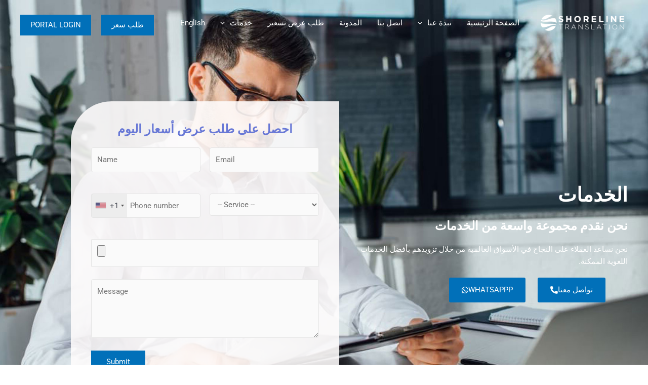

--- FILE ---
content_type: text/css
request_url: https://shoreline-translation.com/wp-content/uploads/elementor/css/post-8926.css?ver=1768963973
body_size: 3091
content:
.elementor-8926 .elementor-element.elementor-element-60eb2821 > .elementor-container > .elementor-column > .elementor-widget-wrap{align-content:center;align-items:center;}.elementor-8926 .elementor-element.elementor-element-60eb2821:not(.elementor-motion-effects-element-type-background), .elementor-8926 .elementor-element.elementor-element-60eb2821 > .elementor-motion-effects-container > .elementor-motion-effects-layer{background-color:#393F6D;background-image:url("https://shoreline-translation.com/wp-content/uploads/2022/07/Optimized-shutterstock_1656635839d-1.jpg");background-position:center center;background-repeat:no-repeat;background-size:cover;}.elementor-8926 .elementor-element.elementor-element-60eb2821 > .elementor-background-overlay{background-color:#393F6D;opacity:0.76;transition:background 0.3s, border-radius 0.3s, opacity 0.3s;}.elementor-8926 .elementor-element.elementor-element-60eb2821{transition:background 0.3s, border 0.3s, border-radius 0.3s, box-shadow 0.3s;padding:180px 20px 120px 20px;}.elementor-8926 .elementor-element.elementor-element-1e12c630 > .elementor-element-populated{padding:0px 20px 40px 20px;}.elementor-8926 .elementor-element.elementor-element-7e00f7d5{text-align:start;}.elementor-8926 .elementor-element.elementor-element-7e00f7d5 .elementor-heading-title{color:#ffffff;}.elementor-8926 .elementor-element.elementor-element-6aee66c .elementor-heading-title{color:#FFFFFF;}.elementor-8926 .elementor-element.elementor-element-3af56e01{color:#FFFFFF;}.elementor-8926 .elementor-element.elementor-element-75cb351a{width:auto;max-width:auto;}.elementor-8926 .elementor-element.elementor-element-75cb351a > .elementor-widget-container{margin:0px 32px 0px 0px;padding:0px 0px 0px 0px;}.elementor-8926 .elementor-element.elementor-element-75cb351a .elementor-button-content-wrapper{flex-direction:row-reverse;}.elementor-8926 .elementor-element.elementor-element-d7d70b0{width:auto;max-width:auto;}.elementor-8926 .elementor-element.elementor-element-d7d70b0 > .elementor-widget-container{margin:0px 0px 0px 0px;padding:0px 0px 0px 0px;}.elementor-8926 .elementor-element.elementor-element-d7d70b0 .elementor-button-content-wrapper{flex-direction:row-reverse;}.elementor-8926 .elementor-element.elementor-element-2a856896:not(.elementor-motion-effects-element-type-background) > .elementor-widget-wrap, .elementor-8926 .elementor-element.elementor-element-2a856896 > .elementor-widget-wrap > .elementor-motion-effects-container > .elementor-motion-effects-layer{background-color:#FFFDFDE0;}.elementor-8926 .elementor-element.elementor-element-2a856896 > .elementor-element-populated, .elementor-8926 .elementor-element.elementor-element-2a856896 > .elementor-element-populated > .elementor-background-overlay, .elementor-8926 .elementor-element.elementor-element-2a856896 > .elementor-background-slideshow{border-radius:80px 0px 80px 0px;}.elementor-8926 .elementor-element.elementor-element-2a856896 > .elementor-element-populated{transition:background 0.3s, border 0.3s, border-radius 0.3s, box-shadow 0.3s;margin:20px 20px 20px 20px;--e-column-margin-right:20px;--e-column-margin-left:20px;padding:40px 40px 40px 40px;}.elementor-8926 .elementor-element.elementor-element-2a856896 > .elementor-element-populated > .elementor-background-overlay{transition:background 0.3s, border-radius 0.3s, opacity 0.3s;}.elementor-8926 .elementor-element.elementor-element-70eb070c{text-align:center;}.elementor-8926 .elementor-element.elementor-element-70eb070c .elementor-heading-title{line-height:1.3em;color:#6878D6;}.elementor-8926 .elementor-element.elementor-element-70fd394c:not(.elementor-motion-effects-element-type-background), .elementor-8926 .elementor-element.elementor-element-70fd394c > .elementor-motion-effects-container > .elementor-motion-effects-layer{background-color:rgba(208, 216, 234, 0.25);}.elementor-8926 .elementor-element.elementor-element-70fd394c > .elementor-container{max-width:500px;}.elementor-8926 .elementor-element.elementor-element-70fd394c{transition:background 0.3s, border 0.3s, border-radius 0.3s, box-shadow 0.3s;padding:100px 0px 100px 0px;}.elementor-8926 .elementor-element.elementor-element-70fd394c > .elementor-background-overlay{transition:background 0.3s, border-radius 0.3s, opacity 0.3s;}.elementor-8926 .elementor-element.elementor-element-2c45049c > .elementor-container{max-width:540px;}.elementor-8926 .elementor-element.elementor-element-7e956f1e > .elementor-widget-container{margin:0px 0px 0px 0px;}.elementor-8926 .elementor-element.elementor-element-7e956f1e{text-align:center;}.elementor-8926 .elementor-element.elementor-element-6b084de1 > .elementor-widget-container{margin:0px 0px 0px 0px;padding:-29px -29px -29px -29px;}.elementor-8926 .elementor-element.elementor-element-6b084de1{text-align:center;}.elementor-8926 .elementor-element.elementor-element-66591b78 > .elementor-container > .elementor-column > .elementor-widget-wrap{align-content:center;align-items:center;}.elementor-8926 .elementor-element.elementor-element-66591b78{padding:20px 0px 30px 0px;}.elementor-8926 .elementor-element.elementor-element-7f977aee > .elementor-element-populated{padding:25px 30px 25px 30px;}.elementor-8926 .elementor-element.elementor-element-20523f90 .elementor-image-box-wrapper{text-align:start;}.elementor-8926 .elementor-element.elementor-element-20523f90.elementor-position-right .elementor-image-box-img{margin-left:30px;}.elementor-8926 .elementor-element.elementor-element-20523f90.elementor-position-left .elementor-image-box-img{margin-right:30px;}.elementor-8926 .elementor-element.elementor-element-20523f90.elementor-position-top .elementor-image-box-img{margin-bottom:30px;}.elementor-8926 .elementor-element.elementor-element-20523f90 .elementor-image-box-title{margin-bottom:5px;}.elementor-8926 .elementor-element.elementor-element-20523f90 .elementor-image-box-wrapper .elementor-image-box-img{width:100%;}.elementor-8926 .elementor-element.elementor-element-20523f90:hover .elementor-image-box-img img{filter:brightness( 121% ) contrast( 100% ) saturate( 100% ) blur( 0px ) hue-rotate( 0deg );}.elementor-8926 .elementor-element.elementor-element-20523f90 .elementor-image-box-img img{transition-duration:0.3s;}.elementor-8926 .elementor-element.elementor-element-5acdee6 > .elementor-element-populated{padding:25px 30px 25px 30px;}.elementor-8926 .elementor-element.elementor-element-27c7aa45 .elementor-image-box-wrapper{text-align:start;}.elementor-8926 .elementor-element.elementor-element-27c7aa45.elementor-position-right .elementor-image-box-img{margin-left:30px;}.elementor-8926 .elementor-element.elementor-element-27c7aa45.elementor-position-left .elementor-image-box-img{margin-right:30px;}.elementor-8926 .elementor-element.elementor-element-27c7aa45.elementor-position-top .elementor-image-box-img{margin-bottom:30px;}.elementor-8926 .elementor-element.elementor-element-27c7aa45 .elementor-image-box-title{margin-bottom:5px;}.elementor-8926 .elementor-element.elementor-element-27c7aa45 .elementor-image-box-wrapper .elementor-image-box-img{width:100%;}.elementor-8926 .elementor-element.elementor-element-27c7aa45:hover .elementor-image-box-img img{filter:brightness( 121% ) contrast( 100% ) saturate( 100% ) blur( 0px ) hue-rotate( 0deg );}.elementor-8926 .elementor-element.elementor-element-27c7aa45 .elementor-image-box-img img{transition-duration:0.3s;}.elementor-8926 .elementor-element.elementor-element-7cc8530a > .elementor-element-populated{padding:25px 30px 25px 30px;}.elementor-8926 .elementor-element.elementor-element-71080b4d .elementor-image-box-wrapper{text-align:start;}.elementor-8926 .elementor-element.elementor-element-71080b4d.elementor-position-right .elementor-image-box-img{margin-left:30px;}.elementor-8926 .elementor-element.elementor-element-71080b4d.elementor-position-left .elementor-image-box-img{margin-right:30px;}.elementor-8926 .elementor-element.elementor-element-71080b4d.elementor-position-top .elementor-image-box-img{margin-bottom:30px;}.elementor-8926 .elementor-element.elementor-element-71080b4d .elementor-image-box-title{margin-bottom:5px;}.elementor-8926 .elementor-element.elementor-element-71080b4d .elementor-image-box-wrapper .elementor-image-box-img{width:100%;}.elementor-8926 .elementor-element.elementor-element-71080b4d:hover .elementor-image-box-img img{filter:brightness( 121% ) contrast( 100% ) saturate( 100% ) blur( 0px ) hue-rotate( 0deg );}.elementor-8926 .elementor-element.elementor-element-71080b4d .elementor-image-box-img img{transition-duration:0.3s;}.elementor-8926 .elementor-element.elementor-element-225fc7e > .elementor-container > .elementor-column > .elementor-widget-wrap{align-content:center;align-items:center;}.elementor-8926 .elementor-element.elementor-element-225fc7e{padding:20px 0px 30px 0px;}.elementor-8926 .elementor-element.elementor-element-b599517 > .elementor-element-populated{padding:25px 30px 25px 30px;}.elementor-8926 .elementor-element.elementor-element-80b5486 .elementor-image-box-wrapper{text-align:start;}.elementor-8926 .elementor-element.elementor-element-80b5486.elementor-position-right .elementor-image-box-img{margin-left:30px;}.elementor-8926 .elementor-element.elementor-element-80b5486.elementor-position-left .elementor-image-box-img{margin-right:30px;}.elementor-8926 .elementor-element.elementor-element-80b5486.elementor-position-top .elementor-image-box-img{margin-bottom:30px;}.elementor-8926 .elementor-element.elementor-element-80b5486 .elementor-image-box-title{margin-bottom:5px;}.elementor-8926 .elementor-element.elementor-element-80b5486 .elementor-image-box-wrapper .elementor-image-box-img{width:100%;}.elementor-8926 .elementor-element.elementor-element-80b5486:hover .elementor-image-box-img img{filter:brightness( 121% ) contrast( 100% ) saturate( 100% ) blur( 0px ) hue-rotate( 0deg );}.elementor-8926 .elementor-element.elementor-element-80b5486 .elementor-image-box-img img{transition-duration:0.3s;}.elementor-8926 .elementor-element.elementor-element-0be9e78 > .elementor-element-populated{padding:25px 30px 25px 30px;}.elementor-8926 .elementor-element.elementor-element-4cd6e0e .elementor-image-box-wrapper{text-align:start;}.elementor-8926 .elementor-element.elementor-element-4cd6e0e.elementor-position-right .elementor-image-box-img{margin-left:30px;}.elementor-8926 .elementor-element.elementor-element-4cd6e0e.elementor-position-left .elementor-image-box-img{margin-right:30px;}.elementor-8926 .elementor-element.elementor-element-4cd6e0e.elementor-position-top .elementor-image-box-img{margin-bottom:30px;}.elementor-8926 .elementor-element.elementor-element-4cd6e0e .elementor-image-box-title{margin-bottom:5px;}.elementor-8926 .elementor-element.elementor-element-4cd6e0e .elementor-image-box-wrapper .elementor-image-box-img{width:100%;}.elementor-8926 .elementor-element.elementor-element-4cd6e0e:hover .elementor-image-box-img img{filter:brightness( 121% ) contrast( 100% ) saturate( 100% ) blur( 0px ) hue-rotate( 0deg );}.elementor-8926 .elementor-element.elementor-element-4cd6e0e .elementor-image-box-img img{transition-duration:0.3s;}.elementor-8926 .elementor-element.elementor-element-1189704 > .elementor-element-populated{padding:25px 30px 25px 30px;}.elementor-8926 .elementor-element.elementor-element-3c3161c .elementor-image-box-wrapper{text-align:start;}.elementor-8926 .elementor-element.elementor-element-3c3161c.elementor-position-right .elementor-image-box-img{margin-left:30px;}.elementor-8926 .elementor-element.elementor-element-3c3161c.elementor-position-left .elementor-image-box-img{margin-right:30px;}.elementor-8926 .elementor-element.elementor-element-3c3161c.elementor-position-top .elementor-image-box-img{margin-bottom:30px;}.elementor-8926 .elementor-element.elementor-element-3c3161c .elementor-image-box-title{margin-bottom:5px;}.elementor-8926 .elementor-element.elementor-element-3c3161c .elementor-image-box-wrapper .elementor-image-box-img{width:100%;}.elementor-8926 .elementor-element.elementor-element-3c3161c:hover .elementor-image-box-img img{filter:brightness( 121% ) contrast( 100% ) saturate( 100% ) blur( 0px ) hue-rotate( 0deg );}.elementor-8926 .elementor-element.elementor-element-3c3161c .elementor-image-box-img img{transition-duration:0.3s;}.elementor-8926 .elementor-element.elementor-element-ac326e3 > .elementor-container > .elementor-column > .elementor-widget-wrap{align-content:center;align-items:center;}.elementor-8926 .elementor-element.elementor-element-ac326e3{padding:20px 0px 30px 0px;}.elementor-8926 .elementor-element.elementor-element-73dd722 > .elementor-element-populated{padding:25px 30px 25px 30px;}.elementor-8926 .elementor-element.elementor-element-d493b8f .elementor-image-box-wrapper{text-align:start;}.elementor-8926 .elementor-element.elementor-element-d493b8f.elementor-position-right .elementor-image-box-img{margin-left:30px;}.elementor-8926 .elementor-element.elementor-element-d493b8f.elementor-position-left .elementor-image-box-img{margin-right:30px;}.elementor-8926 .elementor-element.elementor-element-d493b8f.elementor-position-top .elementor-image-box-img{margin-bottom:30px;}.elementor-8926 .elementor-element.elementor-element-d493b8f .elementor-image-box-title{margin-bottom:5px;}.elementor-8926 .elementor-element.elementor-element-d493b8f .elementor-image-box-wrapper .elementor-image-box-img{width:100%;}.elementor-8926 .elementor-element.elementor-element-d493b8f:hover .elementor-image-box-img img{filter:brightness( 121% ) contrast( 100% ) saturate( 100% ) blur( 0px ) hue-rotate( 0deg );}.elementor-8926 .elementor-element.elementor-element-d493b8f .elementor-image-box-img img{transition-duration:0.3s;}.elementor-8926 .elementor-element.elementor-element-701c439 > .elementor-element-populated{padding:25px 30px 25px 30px;}.elementor-8926 .elementor-element.elementor-element-227e569 .elementor-image-box-wrapper{text-align:start;}.elementor-8926 .elementor-element.elementor-element-227e569.elementor-position-right .elementor-image-box-img{margin-left:30px;}.elementor-8926 .elementor-element.elementor-element-227e569.elementor-position-left .elementor-image-box-img{margin-right:30px;}.elementor-8926 .elementor-element.elementor-element-227e569.elementor-position-top .elementor-image-box-img{margin-bottom:30px;}.elementor-8926 .elementor-element.elementor-element-227e569 .elementor-image-box-title{margin-bottom:5px;}.elementor-8926 .elementor-element.elementor-element-227e569 .elementor-image-box-wrapper .elementor-image-box-img{width:100%;}.elementor-8926 .elementor-element.elementor-element-227e569:hover .elementor-image-box-img img{filter:brightness( 121% ) contrast( 100% ) saturate( 100% ) blur( 0px ) hue-rotate( 0deg );}.elementor-8926 .elementor-element.elementor-element-227e569 .elementor-image-box-img img{transition-duration:0.3s;}.elementor-8926 .elementor-element.elementor-element-6977f4b > .elementor-element-populated{padding:25px 30px 25px 30px;}.elementor-8926 .elementor-element.elementor-element-193cd51 .elementor-image-box-wrapper{text-align:start;}.elementor-8926 .elementor-element.elementor-element-193cd51.elementor-position-right .elementor-image-box-img{margin-left:30px;}.elementor-8926 .elementor-element.elementor-element-193cd51.elementor-position-left .elementor-image-box-img{margin-right:30px;}.elementor-8926 .elementor-element.elementor-element-193cd51.elementor-position-top .elementor-image-box-img{margin-bottom:30px;}.elementor-8926 .elementor-element.elementor-element-193cd51 .elementor-image-box-title{margin-bottom:5px;}.elementor-8926 .elementor-element.elementor-element-193cd51 .elementor-image-box-wrapper .elementor-image-box-img{width:100%;}.elementor-8926 .elementor-element.elementor-element-193cd51:hover .elementor-image-box-img img{filter:brightness( 121% ) contrast( 100% ) saturate( 100% ) blur( 0px ) hue-rotate( 0deg );}.elementor-8926 .elementor-element.elementor-element-193cd51 .elementor-image-box-img img{transition-duration:0.3s;}.elementor-8926 .elementor-element.elementor-element-6f897bf > .elementor-container > .elementor-column > .elementor-widget-wrap{align-content:center;align-items:center;}.elementor-8926 .elementor-element.elementor-element-6f897bf{padding:20px 0px 30px 0px;}.elementor-8926 .elementor-element.elementor-element-05d69f1 > .elementor-element-populated{padding:25px 30px 25px 30px;}.elementor-8926 .elementor-element.elementor-element-95e7184 .elementor-image-box-wrapper{text-align:start;}.elementor-8926 .elementor-element.elementor-element-95e7184.elementor-position-right .elementor-image-box-img{margin-left:30px;}.elementor-8926 .elementor-element.elementor-element-95e7184.elementor-position-left .elementor-image-box-img{margin-right:30px;}.elementor-8926 .elementor-element.elementor-element-95e7184.elementor-position-top .elementor-image-box-img{margin-bottom:30px;}.elementor-8926 .elementor-element.elementor-element-95e7184 .elementor-image-box-title{margin-bottom:5px;}.elementor-8926 .elementor-element.elementor-element-95e7184 .elementor-image-box-wrapper .elementor-image-box-img{width:100%;}.elementor-8926 .elementor-element.elementor-element-95e7184:hover .elementor-image-box-img img{filter:brightness( 121% ) contrast( 100% ) saturate( 100% ) blur( 0px ) hue-rotate( 0deg );}.elementor-8926 .elementor-element.elementor-element-95e7184 .elementor-image-box-img img{transition-duration:0.3s;}.elementor-8926 .elementor-element.elementor-element-31ea024 > .elementor-element-populated{padding:25px 30px 25px 30px;}.elementor-8926 .elementor-element.elementor-element-7a0116a .elementor-image-box-wrapper{text-align:start;}.elementor-8926 .elementor-element.elementor-element-7a0116a.elementor-position-right .elementor-image-box-img{margin-left:30px;}.elementor-8926 .elementor-element.elementor-element-7a0116a.elementor-position-left .elementor-image-box-img{margin-right:30px;}.elementor-8926 .elementor-element.elementor-element-7a0116a.elementor-position-top .elementor-image-box-img{margin-bottom:30px;}.elementor-8926 .elementor-element.elementor-element-7a0116a .elementor-image-box-title{margin-bottom:5px;}.elementor-8926 .elementor-element.elementor-element-7a0116a .elementor-image-box-wrapper .elementor-image-box-img{width:100%;}.elementor-8926 .elementor-element.elementor-element-7a0116a:hover .elementor-image-box-img img{filter:brightness( 121% ) contrast( 100% ) saturate( 100% ) blur( 0px ) hue-rotate( 0deg );}.elementor-8926 .elementor-element.elementor-element-7a0116a .elementor-image-box-img img{transition-duration:0.3s;}.elementor-8926 .elementor-element.elementor-element-19dee7c > .elementor-element-populated{padding:25px 30px 25px 30px;}.elementor-8926 .elementor-element.elementor-element-08433f3 .elementor-image-box-wrapper{text-align:start;}.elementor-8926 .elementor-element.elementor-element-08433f3.elementor-position-right .elementor-image-box-img{margin-left:30px;}.elementor-8926 .elementor-element.elementor-element-08433f3.elementor-position-left .elementor-image-box-img{margin-right:30px;}.elementor-8926 .elementor-element.elementor-element-08433f3.elementor-position-top .elementor-image-box-img{margin-bottom:30px;}.elementor-8926 .elementor-element.elementor-element-08433f3 .elementor-image-box-title{margin-bottom:5px;}.elementor-8926 .elementor-element.elementor-element-08433f3 .elementor-image-box-wrapper .elementor-image-box-img{width:100%;}.elementor-8926 .elementor-element.elementor-element-08433f3:hover .elementor-image-box-img img{filter:brightness( 121% ) contrast( 100% ) saturate( 100% ) blur( 0px ) hue-rotate( 0deg );}.elementor-8926 .elementor-element.elementor-element-08433f3 .elementor-image-box-img img{transition-duration:0.3s;}.elementor-8926 .elementor-element.elementor-element-8d4975e > .elementor-container{max-width:540px;}.elementor-8926 .elementor-element.elementor-element-2382dfab > .elementor-widget-container{margin:0px 0px 0px 0px;}.elementor-8926 .elementor-element.elementor-element-2382dfab{text-align:center;}.elementor-8926 .elementor-element.elementor-element-37041daf > .elementor-widget-container{margin:0px 0px 0px 0px;padding:0px 0px 0px 0px;}.elementor-8926 .elementor-element.elementor-element-37041daf{text-align:center;}.elementor-8926 .elementor-element.elementor-element-2acd3db0{margin-top:50px;margin-bottom:0px;}.elementor-8926 .elementor-element.elementor-element-564b170d:not(.elementor-motion-effects-element-type-background) > .elementor-widget-wrap, .elementor-8926 .elementor-element.elementor-element-564b170d > .elementor-widget-wrap > .elementor-motion-effects-container > .elementor-motion-effects-layer{background-color:#ffffff;}.elementor-8926 .elementor-element.elementor-element-564b170d:hover > .elementor-element-populated{box-shadow:0px 10px 30px 0px rgba(208, 216, 234, 0.3);}.elementor-8926 .elementor-element.elementor-element-564b170d > .elementor-element-populated{transition:background 0.3s, border 0.3s, border-radius 0.3s, box-shadow 0.3s;margin:10px 10px 10px 10px;--e-column-margin-right:10px;--e-column-margin-left:10px;padding:40px 40px 40px 40px;}.elementor-8926 .elementor-element.elementor-element-564b170d > .elementor-element-populated > .elementor-background-overlay{transition:background 0.3s, border-radius 0.3s, opacity 0.3s;}.elementor-8926 .elementor-element.elementor-element-5319ba08 .elementor-image-box-wrapper{text-align:center;}.elementor-8926 .elementor-element.elementor-element-5319ba08.elementor-position-right .elementor-image-box-img{margin-left:25px;}.elementor-8926 .elementor-element.elementor-element-5319ba08.elementor-position-left .elementor-image-box-img{margin-right:25px;}.elementor-8926 .elementor-element.elementor-element-5319ba08.elementor-position-top .elementor-image-box-img{margin-bottom:25px;}.elementor-8926 .elementor-element.elementor-element-5319ba08 .elementor-image-box-wrapper .elementor-image-box-img{width:22%;}.elementor-8926 .elementor-element.elementor-element-5319ba08 .elementor-image-box-img img{transition-duration:0.3s;}.elementor-8926 .elementor-element.elementor-element-548f4ce9:not(.elementor-motion-effects-element-type-background) > .elementor-widget-wrap, .elementor-8926 .elementor-element.elementor-element-548f4ce9 > .elementor-widget-wrap > .elementor-motion-effects-container > .elementor-motion-effects-layer{background-color:#ffffff;}.elementor-8926 .elementor-element.elementor-element-548f4ce9:hover > .elementor-element-populated{box-shadow:0px 10px 30px 0px rgba(208, 216, 234, 0.3);}.elementor-8926 .elementor-element.elementor-element-548f4ce9 > .elementor-element-populated{transition:background 0.3s, border 0.3s, border-radius 0.3s, box-shadow 0.3s;margin:10px 10px 10px 10px;--e-column-margin-right:10px;--e-column-margin-left:10px;padding:40px 40px 40px 40px;}.elementor-8926 .elementor-element.elementor-element-548f4ce9 > .elementor-element-populated > .elementor-background-overlay{transition:background 0.3s, border-radius 0.3s, opacity 0.3s;}.elementor-8926 .elementor-element.elementor-element-269cd790 .elementor-image-box-wrapper{text-align:center;}.elementor-8926 .elementor-element.elementor-element-269cd790.elementor-position-right .elementor-image-box-img{margin-left:25px;}.elementor-8926 .elementor-element.elementor-element-269cd790.elementor-position-left .elementor-image-box-img{margin-right:25px;}.elementor-8926 .elementor-element.elementor-element-269cd790.elementor-position-top .elementor-image-box-img{margin-bottom:25px;}.elementor-8926 .elementor-element.elementor-element-269cd790 .elementor-image-box-wrapper .elementor-image-box-img{width:22%;}.elementor-8926 .elementor-element.elementor-element-269cd790 .elementor-image-box-img img{transition-duration:0.3s;}.elementor-8926 .elementor-element.elementor-element-fdf382d:not(.elementor-motion-effects-element-type-background) > .elementor-widget-wrap, .elementor-8926 .elementor-element.elementor-element-fdf382d > .elementor-widget-wrap > .elementor-motion-effects-container > .elementor-motion-effects-layer{background-color:#ffffff;}.elementor-8926 .elementor-element.elementor-element-fdf382d:hover > .elementor-element-populated{box-shadow:0px 10px 30px 0px rgba(208, 216, 234, 0.3);}.elementor-8926 .elementor-element.elementor-element-fdf382d > .elementor-element-populated{transition:background 0.3s, border 0.3s, border-radius 0.3s, box-shadow 0.3s;margin:10px 10px 10px 10px;--e-column-margin-right:10px;--e-column-margin-left:10px;padding:40px 40px 40px 40px;}.elementor-8926 .elementor-element.elementor-element-fdf382d > .elementor-element-populated > .elementor-background-overlay{transition:background 0.3s, border-radius 0.3s, opacity 0.3s;}.elementor-8926 .elementor-element.elementor-element-4ed7f9ad .elementor-image-box-wrapper{text-align:center;}.elementor-8926 .elementor-element.elementor-element-4ed7f9ad.elementor-position-right .elementor-image-box-img{margin-left:25px;}.elementor-8926 .elementor-element.elementor-element-4ed7f9ad.elementor-position-left .elementor-image-box-img{margin-right:25px;}.elementor-8926 .elementor-element.elementor-element-4ed7f9ad.elementor-position-top .elementor-image-box-img{margin-bottom:25px;}.elementor-8926 .elementor-element.elementor-element-4ed7f9ad .elementor-image-box-wrapper .elementor-image-box-img{width:22%;}.elementor-8926 .elementor-element.elementor-element-4ed7f9ad .elementor-image-box-img img{transition-duration:0.3s;}.elementor-8926 .elementor-element.elementor-element-4c15ed42 > .elementor-container > .elementor-column > .elementor-widget-wrap{align-content:center;align-items:center;}.elementor-8926 .elementor-element.elementor-element-4c15ed42:not(.elementor-motion-effects-element-type-background), .elementor-8926 .elementor-element.elementor-element-4c15ed42 > .elementor-motion-effects-container > .elementor-motion-effects-layer{background-color:#F5F5F5;}.elementor-8926 .elementor-element.elementor-element-4c15ed42 > .elementor-background-overlay{background-color:#ffffff;opacity:0;transition:background 0.3s, border-radius 0.3s, opacity 0.3s;}.elementor-8926 .elementor-element.elementor-element-4c15ed42{transition:background 0.3s, border 0.3s, border-radius 0.3s, box-shadow 0.3s;padding:100px 0px 100px 0px;}.elementor-8926 .elementor-element.elementor-element-36da771b{transition:background 0.3s, border 0.3s, border-radius 0.3s, box-shadow 0.3s;padding:0px 0px 0px 0px;}.elementor-8926 .elementor-element.elementor-element-36da771b > .elementor-background-overlay{transition:background 0.3s, border-radius 0.3s, opacity 0.3s;}.elementor-bc-flex-widget .elementor-8926 .elementor-element.elementor-element-4f4e1e5f.elementor-column .elementor-widget-wrap{align-items:center;}.elementor-8926 .elementor-element.elementor-element-4f4e1e5f.elementor-column.elementor-element[data-element_type="column"] > .elementor-widget-wrap.elementor-element-populated{align-content:center;align-items:center;}.elementor-8926 .elementor-element.elementor-element-4f4e1e5f > .elementor-element-populated >  .elementor-background-overlay{opacity:0.73;}.elementor-8926 .elementor-element.elementor-element-4f4e1e5f > .elementor-element-populated{transition:background 0.3s, border 0.3s, border-radius 0.3s, box-shadow 0.3s;padding:0px 0px 0px 0px;}.elementor-8926 .elementor-element.elementor-element-4f4e1e5f > .elementor-element-populated > .elementor-background-overlay{transition:background 0.3s, border-radius 0.3s, opacity 0.3s;}.elementor-8926 .elementor-element.elementor-element-6d336d63 > .elementor-widget-container{padding:0px 0px 0px 0px;}.elementor-8926 .elementor-element.elementor-element-6d336d63{text-align:center;}.elementor-8926 .elementor-element.elementor-element-1df9d3b8{--divider-border-style:solid;--divider-color:rgba(33, 33, 33, 0.37);--divider-border-width:3px;}.elementor-8926 .elementor-element.elementor-element-1df9d3b8 > .elementor-widget-container{padding:10px 0px 20px 0px;}.elementor-8926 .elementor-element.elementor-element-1df9d3b8 .elementor-divider-separator{width:15%;margin:0 auto;margin-center:0;}.elementor-8926 .elementor-element.elementor-element-1df9d3b8 .elementor-divider{text-align:center;padding-block-start:9px;padding-block-end:9px;}.elementor-8926 .elementor-element.elementor-element-47a13775{padding:00px 0px 20px 0px;}.elementor-8926 .elementor-element.elementor-element-3a7499e3:not(.elementor-motion-effects-element-type-background) > .elementor-widget-wrap, .elementor-8926 .elementor-element.elementor-element-3a7499e3 > .elementor-widget-wrap > .elementor-motion-effects-container > .elementor-motion-effects-layer{background-color:rgba(255,255,255,0.72);}.elementor-bc-flex-widget .elementor-8926 .elementor-element.elementor-element-3a7499e3.elementor-column .elementor-widget-wrap{align-items:center;}.elementor-8926 .elementor-element.elementor-element-3a7499e3.elementor-column.elementor-element[data-element_type="column"] > .elementor-widget-wrap.elementor-element-populated{align-content:center;align-items:center;}.elementor-8926 .elementor-element.elementor-element-3a7499e3 > .elementor-element-populated, .elementor-8926 .elementor-element.elementor-element-3a7499e3 > .elementor-element-populated > .elementor-background-overlay, .elementor-8926 .elementor-element.elementor-element-3a7499e3 > .elementor-background-slideshow{border-radius:6px 6px 6px 6px;}.elementor-8926 .elementor-element.elementor-element-3a7499e3 > .elementor-element-populated{transition:background 0.3s, border 0.3s, border-radius 0.3s, box-shadow 0.3s;margin:15px 15px 15px 15px;--e-column-margin-right:15px;--e-column-margin-left:15px;padding:8% 8% 8% 8%;}.elementor-8926 .elementor-element.elementor-element-3a7499e3 > .elementor-element-populated > .elementor-background-overlay{transition:background 0.3s, border-radius 0.3s, opacity 0.3s;}.elementor-8926 .elementor-element.elementor-element-58f0fc6 > .elementor-widget-container{margin:0px 0px -10px 0px;padding:0px 0px 0px 0px;}.elementor-8926 .elementor-element.elementor-element-58f0fc6 .elementor-icon-wrapper{text-align:center;}.elementor-8926 .elementor-element.elementor-element-58f0fc6 .elementor-icon{font-size:24px;}.elementor-8926 .elementor-element.elementor-element-58f0fc6 .elementor-icon svg{height:24px;}.elementor-8926 .elementor-element.elementor-element-725045cf > .elementor-widget-container{margin:0px 0px 0px 0px;padding:0px 0px 0px 0px;}.elementor-8926 .elementor-element.elementor-element-725045cf .elementor-testimonial-wrapper{text-align:center;}.elementor-8926 .elementor-element.elementor-element-725045cf .elementor-testimonial-content{color:#111111;font-family:var( --e-global-typography-secondary-font-family ), Sans-serif;font-weight:var( --e-global-typography-secondary-font-weight );}.elementor-8926 .elementor-element.elementor-element-725045cf .elementor-testimonial-wrapper .elementor-testimonial-image img{width:70px;height:70px;border-radius:60px 60px 60px 60px;}.elementor-8926 .elementor-element.elementor-element-725045cf .elementor-testimonial-name{font-weight:600;}.elementor-8926 .elementor-element.elementor-element-3da63799:not(.elementor-motion-effects-element-type-background) > .elementor-widget-wrap, .elementor-8926 .elementor-element.elementor-element-3da63799 > .elementor-widget-wrap > .elementor-motion-effects-container > .elementor-motion-effects-layer{background-color:rgba(255,255,255,0.72);}.elementor-bc-flex-widget .elementor-8926 .elementor-element.elementor-element-3da63799.elementor-column .elementor-widget-wrap{align-items:center;}.elementor-8926 .elementor-element.elementor-element-3da63799.elementor-column.elementor-element[data-element_type="column"] > .elementor-widget-wrap.elementor-element-populated{align-content:center;align-items:center;}.elementor-8926 .elementor-element.elementor-element-3da63799 > .elementor-element-populated, .elementor-8926 .elementor-element.elementor-element-3da63799 > .elementor-element-populated > .elementor-background-overlay, .elementor-8926 .elementor-element.elementor-element-3da63799 > .elementor-background-slideshow{border-radius:6px 6px 6px 6px;}.elementor-8926 .elementor-element.elementor-element-3da63799 > .elementor-element-populated{transition:background 0.3s, border 0.3s, border-radius 0.3s, box-shadow 0.3s;margin:15px 15px 15px 15px;--e-column-margin-right:15px;--e-column-margin-left:15px;padding:8% 8% 8% 8%;}.elementor-8926 .elementor-element.elementor-element-3da63799 > .elementor-element-populated > .elementor-background-overlay{transition:background 0.3s, border-radius 0.3s, opacity 0.3s;}.elementor-8926 .elementor-element.elementor-element-2ccd3a79 > .elementor-widget-container{margin:0px 0px -10px 0px;padding:0px 0px 0px 0px;}.elementor-8926 .elementor-element.elementor-element-2ccd3a79 .elementor-icon-wrapper{text-align:center;}.elementor-8926 .elementor-element.elementor-element-2ccd3a79 .elementor-icon{font-size:24px;}.elementor-8926 .elementor-element.elementor-element-2ccd3a79 .elementor-icon svg{height:24px;}.elementor-8926 .elementor-element.elementor-element-2b5373e4 > .elementor-widget-container{margin:0px 0px 0px 0px;padding:0px 0px 0px 0px;}.elementor-8926 .elementor-element.elementor-element-2b5373e4 .elementor-testimonial-wrapper{text-align:center;}.elementor-8926 .elementor-element.elementor-element-2b5373e4 .elementor-testimonial-content{color:#0E0D0D;font-family:var( --e-global-typography-secondary-font-family ), Sans-serif;font-weight:var( --e-global-typography-secondary-font-weight );}.elementor-8926 .elementor-element.elementor-element-2b5373e4 .elementor-testimonial-wrapper .elementor-testimonial-image img{width:70px;height:70px;border-radius:60px 60px 60px 60px;}.elementor-8926 .elementor-element.elementor-element-2b5373e4 .elementor-testimonial-name{font-weight:600;}.elementor-8926 .elementor-element.elementor-element-31dfe09d:not(.elementor-motion-effects-element-type-background) > .elementor-widget-wrap, .elementor-8926 .elementor-element.elementor-element-31dfe09d > .elementor-widget-wrap > .elementor-motion-effects-container > .elementor-motion-effects-layer{background-color:rgba(255,255,255,0.72);}.elementor-bc-flex-widget .elementor-8926 .elementor-element.elementor-element-31dfe09d.elementor-column .elementor-widget-wrap{align-items:center;}.elementor-8926 .elementor-element.elementor-element-31dfe09d.elementor-column.elementor-element[data-element_type="column"] > .elementor-widget-wrap.elementor-element-populated{align-content:center;align-items:center;}.elementor-8926 .elementor-element.elementor-element-31dfe09d > .elementor-element-populated, .elementor-8926 .elementor-element.elementor-element-31dfe09d > .elementor-element-populated > .elementor-background-overlay, .elementor-8926 .elementor-element.elementor-element-31dfe09d > .elementor-background-slideshow{border-radius:6px 6px 6px 6px;}.elementor-8926 .elementor-element.elementor-element-31dfe09d > .elementor-element-populated{transition:background 0.3s, border 0.3s, border-radius 0.3s, box-shadow 0.3s;margin:15px 15px 15px 15px;--e-column-margin-right:15px;--e-column-margin-left:15px;padding:8% 8% 8% 8%;}.elementor-8926 .elementor-element.elementor-element-31dfe09d > .elementor-element-populated > .elementor-background-overlay{transition:background 0.3s, border-radius 0.3s, opacity 0.3s;}.elementor-8926 .elementor-element.elementor-element-7bd30f72 > .elementor-widget-container{margin:0px 0px -10px 0px;padding:0px 0px 0px 0px;}.elementor-8926 .elementor-element.elementor-element-7bd30f72 .elementor-icon-wrapper{text-align:center;}.elementor-8926 .elementor-element.elementor-element-7bd30f72 .elementor-icon{font-size:24px;}.elementor-8926 .elementor-element.elementor-element-7bd30f72 .elementor-icon svg{height:24px;}.elementor-8926 .elementor-element.elementor-element-6a0380df > .elementor-widget-container{margin:0px 0px 0px 0px;padding:0px 0px 0px 0px;}.elementor-8926 .elementor-element.elementor-element-6a0380df .elementor-testimonial-wrapper{text-align:center;}.elementor-8926 .elementor-element.elementor-element-6a0380df .elementor-testimonial-content{color:#070606;font-family:var( --e-global-typography-secondary-font-family ), Sans-serif;font-weight:var( --e-global-typography-secondary-font-weight );}.elementor-8926 .elementor-element.elementor-element-6a0380df .elementor-testimonial-wrapper .elementor-testimonial-image img{width:70px;height:70px;border-radius:60px 60px 60px 60px;}.elementor-8926 .elementor-element.elementor-element-6a0380df .elementor-testimonial-name{font-weight:600;}.elementor-8926 .elementor-element.elementor-element-3a10c81{--spacer-size:50px;}.elementor-8926 .elementor-element.elementor-element-93836f4{text-align:center;}.elementor-8926 .elementor-element.elementor-element-a19e55a > .elementor-widget-container{background-color:#FFFFFF;border-radius:0px 0px 0px 0px;}.elementor-8926 .elementor-element.elementor-element-a19e55a .elementor-accordion-item{border-width:0px;border-color:#E4E4E4;}.elementor-8926 .elementor-element.elementor-element-a19e55a .elementor-accordion-item .elementor-tab-content{border-width:0px;border-block-start-color:#E4E4E4;}.elementor-8926 .elementor-element.elementor-element-a19e55a .elementor-accordion-item .elementor-tab-title.elementor-active{border-width:0px;border-block-end-color:#E4E4E4;}.elementor-8926 .elementor-element.elementor-element-a19e55a .elementor-active .elementor-accordion-icon, .elementor-8926 .elementor-element.elementor-element-a19e55a .elementor-active .elementor-accordion-title{color:rgba(0, 124, 186, 0.97);}.elementor-8926 .elementor-element.elementor-element-a19e55a .elementor-active .elementor-accordion-icon svg{fill:rgba(0, 124, 186, 0.97);}.elementor-8926 .elementor-element.elementor-element-a19e55a .elementor-tab-title{padding:25px 25px 25px 25px;}.elementor-8926 .elementor-element.elementor-element-a19e55a .elementor-tab-title.elementor-active .elementor-accordion-icon i:before{color:rgba(0, 124, 186, 0.97);}.elementor-8926 .elementor-element.elementor-element-a19e55a .elementor-tab-title.elementor-active .elementor-accordion-icon svg{fill:rgba(0, 124, 186, 0.97);}.elementor-8926 .elementor-element.elementor-element-a19e55a .elementor-accordion-icon{margin-inline-end:15px;}.elementor-8926 .elementor-element.elementor-element-a19e55a .elementor-tab-content{background-color:#FFFFFF;padding:25px 25px 25px 25px;}.elementor-8926 .elementor-element.elementor-element-e101b42 > .elementor-widget-container{background-color:#FFFFFF;border-radius:0px 0px 0px 0px;}.elementor-8926 .elementor-element.elementor-element-e101b42 .elementor-accordion-item{border-width:1px;border-color:#E4E4E4;}.elementor-8926 .elementor-element.elementor-element-e101b42 .elementor-accordion-item .elementor-tab-content{border-width:1px;border-block-start-color:#E4E4E4;}.elementor-8926 .elementor-element.elementor-element-e101b42 .elementor-accordion-item .elementor-tab-title.elementor-active{border-width:1px;border-block-end-color:#E4E4E4;}.elementor-8926 .elementor-element.elementor-element-e101b42 .elementor-active .elementor-accordion-icon, .elementor-8926 .elementor-element.elementor-element-e101b42 .elementor-active .elementor-accordion-title{color:rgba(0, 124, 186, 0.97);}.elementor-8926 .elementor-element.elementor-element-e101b42 .elementor-active .elementor-accordion-icon svg{fill:rgba(0, 124, 186, 0.97);}.elementor-8926 .elementor-element.elementor-element-e101b42 .elementor-tab-title{padding:25px 25px 25px 25px;}.elementor-8926 .elementor-element.elementor-element-e101b42 .elementor-tab-title.elementor-active .elementor-accordion-icon i:before{color:rgba(0, 124, 186, 0.97);}.elementor-8926 .elementor-element.elementor-element-e101b42 .elementor-tab-title.elementor-active .elementor-accordion-icon svg{fill:rgba(0, 124, 186, 0.97);}.elementor-8926 .elementor-element.elementor-element-e101b42 .elementor-accordion-icon{margin-inline-end:15px;}.elementor-8926 .elementor-element.elementor-element-e101b42 .elementor-tab-content{background-color:#FFFFFF;padding:25px 25px 25px 25px;}body.elementor-page-8926:not(.elementor-motion-effects-element-type-background), body.elementor-page-8926 > .elementor-motion-effects-container > .elementor-motion-effects-layer{background-color:#ffffff;}@media(max-width:1024px) and (min-width:768px){.elementor-8926 .elementor-element.elementor-element-23d6e41d{width:15%;}.elementor-8926 .elementor-element.elementor-element-4f4e1e5f{width:70%;}.elementor-8926 .elementor-element.elementor-element-599f574b{width:14%;}}@media(max-width:1024px){.elementor-8926 .elementor-element.elementor-element-60eb2821:not(.elementor-motion-effects-element-type-background), .elementor-8926 .elementor-element.elementor-element-60eb2821 > .elementor-motion-effects-container > .elementor-motion-effects-layer{background-position:center center;}.elementor-8926 .elementor-element.elementor-element-75cb351a > .elementor-widget-container{margin:0px 20px 20px 0px;}.elementor-8926 .elementor-element.elementor-element-70fd394c{padding:50px 0px 50px 0px;}.elementor-8926 .elementor-element.elementor-element-6b084de1 > .elementor-widget-container{margin:0px 0px 0px 0px;padding:0px 0px 0px 0px;}.elementor-8926 .elementor-element.elementor-element-66591b78{padding:15px 0px 35px 0px;}.elementor-8926 .elementor-element.elementor-element-7f977aee > .elementor-element-populated{margin:0px 10px 0px 0px;--e-column-margin-right:10px;--e-column-margin-left:0px;padding:0px 0px 0px 0px;}.elementor-8926 .elementor-element.elementor-element-20523f90 > .elementor-widget-container{padding:0px 0px 0px 0px;}.elementor-8926 .elementor-element.elementor-element-5acdee6 > .elementor-element-populated{margin:0px 10px 0px 0px;--e-column-margin-right:10px;--e-column-margin-left:0px;padding:0px 0px 0px 0px;}.elementor-8926 .elementor-element.elementor-element-7cc8530a > .elementor-element-populated{margin:0px 10px 0px 0px;--e-column-margin-right:10px;--e-column-margin-left:0px;padding:0px 0px 0px 0px;}.elementor-8926 .elementor-element.elementor-element-225fc7e{padding:15px 0px 35px 0px;}.elementor-8926 .elementor-element.elementor-element-b599517 > .elementor-element-populated{margin:0px 10px 0px 0px;--e-column-margin-right:10px;--e-column-margin-left:0px;padding:0px 0px 0px 0px;}.elementor-8926 .elementor-element.elementor-element-80b5486 > .elementor-widget-container{padding:0px 0px 0px 0px;}.elementor-8926 .elementor-element.elementor-element-0be9e78 > .elementor-element-populated{margin:0px 10px 0px 0px;--e-column-margin-right:10px;--e-column-margin-left:0px;padding:0px 0px 0px 0px;}.elementor-8926 .elementor-element.elementor-element-1189704 > .elementor-element-populated{margin:0px 10px 0px 0px;--e-column-margin-right:10px;--e-column-margin-left:0px;padding:0px 0px 0px 0px;}.elementor-8926 .elementor-element.elementor-element-ac326e3{padding:15px 0px 35px 0px;}.elementor-8926 .elementor-element.elementor-element-73dd722 > .elementor-element-populated{margin:0px 10px 0px 0px;--e-column-margin-right:10px;--e-column-margin-left:0px;padding:0px 0px 0px 0px;}.elementor-8926 .elementor-element.elementor-element-d493b8f > .elementor-widget-container{padding:0px 0px 0px 0px;}.elementor-8926 .elementor-element.elementor-element-701c439 > .elementor-element-populated{margin:0px 10px 0px 0px;--e-column-margin-right:10px;--e-column-margin-left:0px;padding:0px 0px 0px 0px;}.elementor-8926 .elementor-element.elementor-element-6977f4b > .elementor-element-populated{margin:0px 10px 0px 0px;--e-column-margin-right:10px;--e-column-margin-left:0px;padding:0px 0px 0px 0px;}.elementor-8926 .elementor-element.elementor-element-6f897bf{padding:15px 0px 35px 0px;}.elementor-8926 .elementor-element.elementor-element-05d69f1 > .elementor-element-populated{margin:0px 10px 0px 0px;--e-column-margin-right:10px;--e-column-margin-left:0px;padding:0px 0px 0px 0px;}.elementor-8926 .elementor-element.elementor-element-95e7184 > .elementor-widget-container{padding:0px 0px 0px 0px;}.elementor-8926 .elementor-element.elementor-element-31ea024 > .elementor-element-populated{margin:0px 10px 0px 0px;--e-column-margin-right:10px;--e-column-margin-left:0px;padding:0px 0px 0px 0px;}.elementor-8926 .elementor-element.elementor-element-19dee7c > .elementor-element-populated{margin:0px 10px 0px 0px;--e-column-margin-right:10px;--e-column-margin-left:0px;padding:0px 0px 0px 0px;}.elementor-8926 .elementor-element.elementor-element-37041daf > .elementor-widget-container{margin:0px 0px 0px 0px;padding:0px 0px 0px 0px;}.elementor-8926 .elementor-element.elementor-element-564b170d > .elementor-element-populated{padding:22px 22px 22px 22px;}.elementor-8926 .elementor-element.elementor-element-5319ba08 .elementor-image-box-wrapper .elementor-image-box-img{width:30%;}.elementor-8926 .elementor-element.elementor-element-548f4ce9 > .elementor-element-populated{padding:22px 22px 22px 22px;}.elementor-8926 .elementor-element.elementor-element-269cd790 .elementor-image-box-wrapper .elementor-image-box-img{width:30%;}.elementor-8926 .elementor-element.elementor-element-fdf382d > .elementor-element-populated{padding:22px 22px 22px 22px;}.elementor-8926 .elementor-element.elementor-element-4ed7f9ad .elementor-image-box-wrapper .elementor-image-box-img{width:30%;}.elementor-8926 .elementor-element.elementor-element-4c15ed42{margin-top:0px;margin-bottom:0px;padding:80px 25px 80px 25px;}.elementor-8926 .elementor-element.elementor-element-1df9d3b8 > .elementor-widget-container{padding:0px 0px 15px 0px;}.elementor-8926 .elementor-element.elementor-element-47a13775{padding:0px 0px 0px 0px;}.elementor-8926 .elementor-element.elementor-element-3a7499e3 > .elementor-element-populated{margin:10px 10px 10px 10px;--e-column-margin-right:10px;--e-column-margin-left:10px;padding:20px 20px 20px 20px;}.elementor-8926 .elementor-element.elementor-element-725045cf .elementor-testimonial-name{font-size:14px;}.elementor-8926 .elementor-element.elementor-element-3da63799 > .elementor-element-populated{margin:10px 10px 10px 10px;--e-column-margin-right:10px;--e-column-margin-left:10px;padding:20px 20px 20px 20px;}.elementor-8926 .elementor-element.elementor-element-2b5373e4 .elementor-testimonial-name{font-size:14px;}.elementor-8926 .elementor-element.elementor-element-31dfe09d > .elementor-element-populated{margin:10px 10px 10px 10px;--e-column-margin-right:10px;--e-column-margin-left:10px;padding:20px 20px 20px 20px;}.elementor-8926 .elementor-element.elementor-element-6a0380df .elementor-testimonial-name{font-size:14px;}}@media(max-width:767px){.elementor-8926 .elementor-element.elementor-element-60eb2821:not(.elementor-motion-effects-element-type-background), .elementor-8926 .elementor-element.elementor-element-60eb2821 > .elementor-motion-effects-container > .elementor-motion-effects-layer{background-position:center center;background-size:cover;}.elementor-8926 .elementor-element.elementor-element-70fd394c{padding:20px 0px 40px 0px;}.elementor-8926 .elementor-element.elementor-element-2c45049c{padding:35px 25px 20px 25px;}.elementor-8926 .elementor-element.elementor-element-6b084de1 > .elementor-widget-container{padding:0px 0px 0px 0px;}.elementor-8926 .elementor-element.elementor-element-7f977aee > .elementor-element-populated{margin:0px 0px 0px 0px;--e-column-margin-right:0px;--e-column-margin-left:0px;}.elementor-8926 .elementor-element.elementor-element-20523f90 .elementor-image-box-img{margin-bottom:30px;}.elementor-8926 .elementor-element.elementor-element-5acdee6 > .elementor-element-populated{margin:35px 0px 0px 0px;--e-column-margin-right:0px;--e-column-margin-left:0px;}.elementor-8926 .elementor-element.elementor-element-27c7aa45 .elementor-image-box-img{margin-bottom:30px;}.elementor-8926 .elementor-element.elementor-element-7cc8530a > .elementor-element-populated{margin:35px 0px 0px 0px;--e-column-margin-right:0px;--e-column-margin-left:0px;}.elementor-8926 .elementor-element.elementor-element-71080b4d .elementor-image-box-img{margin-bottom:30px;}.elementor-8926 .elementor-element.elementor-element-b599517 > .elementor-element-populated{margin:0px 0px 0px 0px;--e-column-margin-right:0px;--e-column-margin-left:0px;}.elementor-8926 .elementor-element.elementor-element-80b5486 .elementor-image-box-img{margin-bottom:30px;}.elementor-8926 .elementor-element.elementor-element-0be9e78 > .elementor-element-populated{margin:35px 0px 0px 0px;--e-column-margin-right:0px;--e-column-margin-left:0px;}.elementor-8926 .elementor-element.elementor-element-4cd6e0e .elementor-image-box-img{margin-bottom:30px;}.elementor-8926 .elementor-element.elementor-element-1189704 > .elementor-element-populated{margin:35px 0px 0px 0px;--e-column-margin-right:0px;--e-column-margin-left:0px;}.elementor-8926 .elementor-element.elementor-element-3c3161c .elementor-image-box-img{margin-bottom:30px;}.elementor-8926 .elementor-element.elementor-element-73dd722 > .elementor-element-populated{margin:0px 0px 0px 0px;--e-column-margin-right:0px;--e-column-margin-left:0px;}.elementor-8926 .elementor-element.elementor-element-d493b8f .elementor-image-box-img{margin-bottom:30px;}.elementor-8926 .elementor-element.elementor-element-701c439 > .elementor-element-populated{margin:35px 0px 0px 0px;--e-column-margin-right:0px;--e-column-margin-left:0px;}.elementor-8926 .elementor-element.elementor-element-227e569 .elementor-image-box-img{margin-bottom:30px;}.elementor-8926 .elementor-element.elementor-element-6977f4b > .elementor-element-populated{margin:35px 0px 0px 0px;--e-column-margin-right:0px;--e-column-margin-left:0px;}.elementor-8926 .elementor-element.elementor-element-193cd51 .elementor-image-box-img{margin-bottom:30px;}.elementor-8926 .elementor-element.elementor-element-05d69f1 > .elementor-element-populated{margin:0px 0px 0px 0px;--e-column-margin-right:0px;--e-column-margin-left:0px;}.elementor-8926 .elementor-element.elementor-element-95e7184 .elementor-image-box-img{margin-bottom:30px;}.elementor-8926 .elementor-element.elementor-element-31ea024 > .elementor-element-populated{margin:35px 0px 0px 0px;--e-column-margin-right:0px;--e-column-margin-left:0px;}.elementor-8926 .elementor-element.elementor-element-7a0116a .elementor-image-box-img{margin-bottom:30px;}.elementor-8926 .elementor-element.elementor-element-19dee7c > .elementor-element-populated{margin:35px 0px 0px 0px;--e-column-margin-right:0px;--e-column-margin-left:0px;}.elementor-8926 .elementor-element.elementor-element-08433f3 .elementor-image-box-img{margin-bottom:30px;}.elementor-8926 .elementor-element.elementor-element-8d4975e{padding:35px 25px 20px 25px;}.elementor-8926 .elementor-element.elementor-element-37041daf > .elementor-widget-container{padding:0px 0px 0px 0px;}.elementor-8926 .elementor-element.elementor-element-2acd3db0{margin-top:0px;margin-bottom:0px;padding:15px 15px 0px 15px;}.elementor-8926 .elementor-element.elementor-element-564b170d > .elementor-element-populated{padding:25px 25px 25px 25px;}.elementor-8926 .elementor-element.elementor-element-5319ba08 .elementor-image-box-img{margin-bottom:25px;}.elementor-8926 .elementor-element.elementor-element-5319ba08 .elementor-image-box-wrapper .elementor-image-box-img{width:25%;}.elementor-8926 .elementor-element.elementor-element-548f4ce9 > .elementor-element-populated{padding:25px 25px 25px 25px;}.elementor-8926 .elementor-element.elementor-element-269cd790 .elementor-image-box-img{margin-bottom:25px;}.elementor-8926 .elementor-element.elementor-element-269cd790 .elementor-image-box-wrapper .elementor-image-box-img{width:25%;}.elementor-8926 .elementor-element.elementor-element-fdf382d > .elementor-element-populated{padding:25px 25px 25px 25px;}.elementor-8926 .elementor-element.elementor-element-4ed7f9ad .elementor-image-box-img{margin-bottom:25px;}.elementor-8926 .elementor-element.elementor-element-4ed7f9ad .elementor-image-box-wrapper .elementor-image-box-img{width:25%;}.elementor-8926 .elementor-element.elementor-element-4c15ed42{padding:60px 20px 60px 20px;}.elementor-8926 .elementor-element.elementor-element-1df9d3b8 > .elementor-widget-container{padding:0px 0px 0px 0px;}.elementor-8926 .elementor-element.elementor-element-47a13775{margin-top:0px;margin-bottom:0px;padding:0px 0px 0px 0px;}.elementor-8926 .elementor-element.elementor-element-3a7499e3 > .elementor-element-populated{margin:12px 12px 12px 12px;--e-column-margin-right:12px;--e-column-margin-left:12px;padding:26px 22px 26px 29px;}.elementor-8926 .elementor-element.elementor-element-3da63799 > .elementor-element-populated{margin:12px 12px 12px 12px;--e-column-margin-right:12px;--e-column-margin-left:12px;padding:26px 22px 26px 29px;}.elementor-8926 .elementor-element.elementor-element-31dfe09d > .elementor-element-populated{margin:12px 12px 12px 12px;--e-column-margin-right:12px;--e-column-margin-left:12px;padding:26px 22px 26px 29px;}}